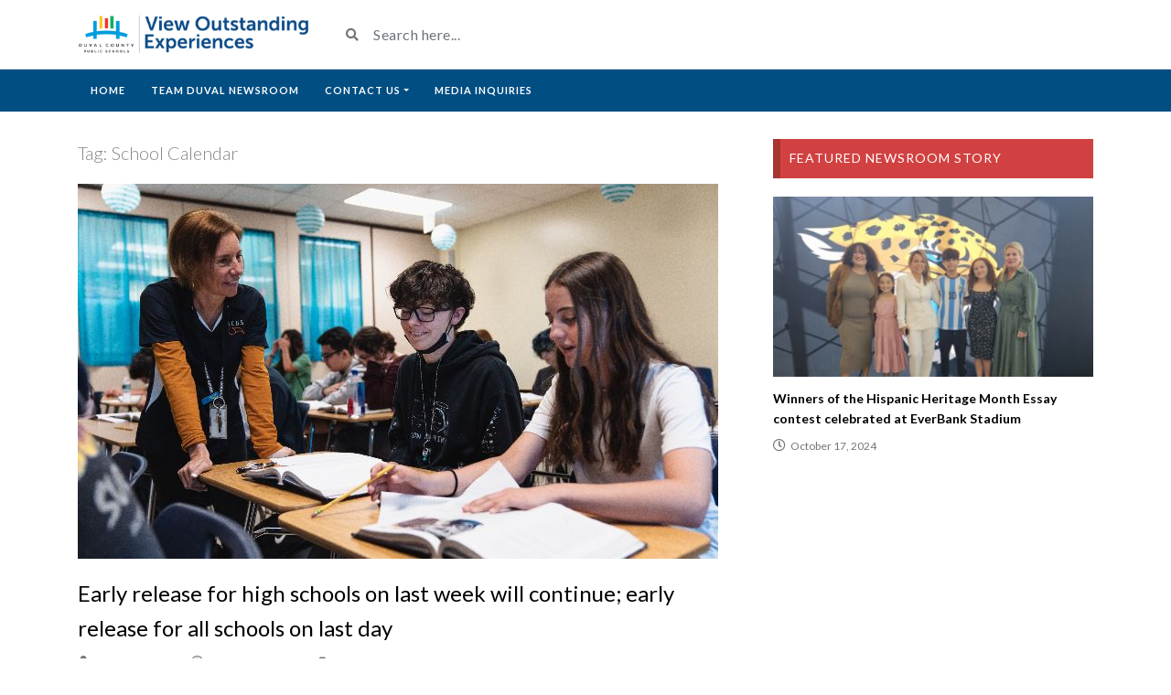

--- FILE ---
content_type: text/html; charset=UTF-8
request_url: https://www.teamduval.org/tag/school-calendar/
body_size: 10525
content:
<!DOCTYPE html>
<html class="h-100" lang="en-US">
<head>
	<meta charset="UTF-8">
	<meta name="viewport" content="width=device-width, initial-scale=1">
	<title>School Calendar &#8211; Team Duval News</title>
<meta name='robots' content='max-image-preview:large' />
<link rel='dns-prefetch' href='//fonts.googleapis.com' />
<link rel="alternate" type="application/rss+xml" title="Team Duval News &raquo; Feed" href="https://www.teamduval.org/feed/" />
<link rel="alternate" type="application/rss+xml" title="Team Duval News &raquo; Comments Feed" href="https://www.teamduval.org/comments/feed/" />
<link rel="alternate" type="application/rss+xml" title="Team Duval News &raquo; School Calendar Tag Feed" href="https://www.teamduval.org/tag/school-calendar/feed/" />
<script type="text/javascript">
/* <![CDATA[ */
window._wpemojiSettings = {"baseUrl":"https:\/\/s.w.org\/images\/core\/emoji\/14.0.0\/72x72\/","ext":".png","svgUrl":"https:\/\/s.w.org\/images\/core\/emoji\/14.0.0\/svg\/","svgExt":".svg","source":{"concatemoji":"https:\/\/www.teamduval.org\/wp-includes\/js\/wp-emoji-release.min.js?ver=6.4.5"}};
/*! This file is auto-generated */
!function(i,n){var o,s,e;function c(e){try{var t={supportTests:e,timestamp:(new Date).valueOf()};sessionStorage.setItem(o,JSON.stringify(t))}catch(e){}}function p(e,t,n){e.clearRect(0,0,e.canvas.width,e.canvas.height),e.fillText(t,0,0);var t=new Uint32Array(e.getImageData(0,0,e.canvas.width,e.canvas.height).data),r=(e.clearRect(0,0,e.canvas.width,e.canvas.height),e.fillText(n,0,0),new Uint32Array(e.getImageData(0,0,e.canvas.width,e.canvas.height).data));return t.every(function(e,t){return e===r[t]})}function u(e,t,n){switch(t){case"flag":return n(e,"\ud83c\udff3\ufe0f\u200d\u26a7\ufe0f","\ud83c\udff3\ufe0f\u200b\u26a7\ufe0f")?!1:!n(e,"\ud83c\uddfa\ud83c\uddf3","\ud83c\uddfa\u200b\ud83c\uddf3")&&!n(e,"\ud83c\udff4\udb40\udc67\udb40\udc62\udb40\udc65\udb40\udc6e\udb40\udc67\udb40\udc7f","\ud83c\udff4\u200b\udb40\udc67\u200b\udb40\udc62\u200b\udb40\udc65\u200b\udb40\udc6e\u200b\udb40\udc67\u200b\udb40\udc7f");case"emoji":return!n(e,"\ud83e\udef1\ud83c\udffb\u200d\ud83e\udef2\ud83c\udfff","\ud83e\udef1\ud83c\udffb\u200b\ud83e\udef2\ud83c\udfff")}return!1}function f(e,t,n){var r="undefined"!=typeof WorkerGlobalScope&&self instanceof WorkerGlobalScope?new OffscreenCanvas(300,150):i.createElement("canvas"),a=r.getContext("2d",{willReadFrequently:!0}),o=(a.textBaseline="top",a.font="600 32px Arial",{});return e.forEach(function(e){o[e]=t(a,e,n)}),o}function t(e){var t=i.createElement("script");t.src=e,t.defer=!0,i.head.appendChild(t)}"undefined"!=typeof Promise&&(o="wpEmojiSettingsSupports",s=["flag","emoji"],n.supports={everything:!0,everythingExceptFlag:!0},e=new Promise(function(e){i.addEventListener("DOMContentLoaded",e,{once:!0})}),new Promise(function(t){var n=function(){try{var e=JSON.parse(sessionStorage.getItem(o));if("object"==typeof e&&"number"==typeof e.timestamp&&(new Date).valueOf()<e.timestamp+604800&&"object"==typeof e.supportTests)return e.supportTests}catch(e){}return null}();if(!n){if("undefined"!=typeof Worker&&"undefined"!=typeof OffscreenCanvas&&"undefined"!=typeof URL&&URL.createObjectURL&&"undefined"!=typeof Blob)try{var e="postMessage("+f.toString()+"("+[JSON.stringify(s),u.toString(),p.toString()].join(",")+"));",r=new Blob([e],{type:"text/javascript"}),a=new Worker(URL.createObjectURL(r),{name:"wpTestEmojiSupports"});return void(a.onmessage=function(e){c(n=e.data),a.terminate(),t(n)})}catch(e){}c(n=f(s,u,p))}t(n)}).then(function(e){for(var t in e)n.supports[t]=e[t],n.supports.everything=n.supports.everything&&n.supports[t],"flag"!==t&&(n.supports.everythingExceptFlag=n.supports.everythingExceptFlag&&n.supports[t]);n.supports.everythingExceptFlag=n.supports.everythingExceptFlag&&!n.supports.flag,n.DOMReady=!1,n.readyCallback=function(){n.DOMReady=!0}}).then(function(){return e}).then(function(){var e;n.supports.everything||(n.readyCallback(),(e=n.source||{}).concatemoji?t(e.concatemoji):e.wpemoji&&e.twemoji&&(t(e.twemoji),t(e.wpemoji)))}))}((window,document),window._wpemojiSettings);
/* ]]> */
</script>
<link rel='stylesheet' id='formidable-css' href='https://www.teamduval.org/wp-content/plugins/formidable/css/formidableforms.css?ver=261718' type='text/css' media='all' />
<style id='wp-emoji-styles-inline-css' type='text/css'>

	img.wp-smiley, img.emoji {
		display: inline !important;
		border: none !important;
		box-shadow: none !important;
		height: 1em !important;
		width: 1em !important;
		margin: 0 0.07em !important;
		vertical-align: -0.1em !important;
		background: none !important;
		padding: 0 !important;
	}
</style>
<link rel='stylesheet' id='wp-block-library-css' href='https://www.teamduval.org/wp-includes/css/dist/block-library/style.min.css?ver=6.4.5' type='text/css' media='all' />
<style id='classic-theme-styles-inline-css' type='text/css'>
/*! This file is auto-generated */
.wp-block-button__link{color:#fff;background-color:#32373c;border-radius:9999px;box-shadow:none;text-decoration:none;padding:calc(.667em + 2px) calc(1.333em + 2px);font-size:1.125em}.wp-block-file__button{background:#32373c;color:#fff;text-decoration:none}
</style>
<style id='global-styles-inline-css' type='text/css'>
body{--wp--preset--color--black: #000000;--wp--preset--color--cyan-bluish-gray: #abb8c3;--wp--preset--color--white: #ffffff;--wp--preset--color--pale-pink: #f78da7;--wp--preset--color--vivid-red: #cf2e2e;--wp--preset--color--luminous-vivid-orange: #ff6900;--wp--preset--color--luminous-vivid-amber: #fcb900;--wp--preset--color--light-green-cyan: #7bdcb5;--wp--preset--color--vivid-green-cyan: #00d084;--wp--preset--color--pale-cyan-blue: #8ed1fc;--wp--preset--color--vivid-cyan-blue: #0693e3;--wp--preset--color--vivid-purple: #9b51e0;--wp--preset--gradient--vivid-cyan-blue-to-vivid-purple: linear-gradient(135deg,rgba(6,147,227,1) 0%,rgb(155,81,224) 100%);--wp--preset--gradient--light-green-cyan-to-vivid-green-cyan: linear-gradient(135deg,rgb(122,220,180) 0%,rgb(0,208,130) 100%);--wp--preset--gradient--luminous-vivid-amber-to-luminous-vivid-orange: linear-gradient(135deg,rgba(252,185,0,1) 0%,rgba(255,105,0,1) 100%);--wp--preset--gradient--luminous-vivid-orange-to-vivid-red: linear-gradient(135deg,rgba(255,105,0,1) 0%,rgb(207,46,46) 100%);--wp--preset--gradient--very-light-gray-to-cyan-bluish-gray: linear-gradient(135deg,rgb(238,238,238) 0%,rgb(169,184,195) 100%);--wp--preset--gradient--cool-to-warm-spectrum: linear-gradient(135deg,rgb(74,234,220) 0%,rgb(151,120,209) 20%,rgb(207,42,186) 40%,rgb(238,44,130) 60%,rgb(251,105,98) 80%,rgb(254,248,76) 100%);--wp--preset--gradient--blush-light-purple: linear-gradient(135deg,rgb(255,206,236) 0%,rgb(152,150,240) 100%);--wp--preset--gradient--blush-bordeaux: linear-gradient(135deg,rgb(254,205,165) 0%,rgb(254,45,45) 50%,rgb(107,0,62) 100%);--wp--preset--gradient--luminous-dusk: linear-gradient(135deg,rgb(255,203,112) 0%,rgb(199,81,192) 50%,rgb(65,88,208) 100%);--wp--preset--gradient--pale-ocean: linear-gradient(135deg,rgb(255,245,203) 0%,rgb(182,227,212) 50%,rgb(51,167,181) 100%);--wp--preset--gradient--electric-grass: linear-gradient(135deg,rgb(202,248,128) 0%,rgb(113,206,126) 100%);--wp--preset--gradient--midnight: linear-gradient(135deg,rgb(2,3,129) 0%,rgb(40,116,252) 100%);--wp--preset--font-size--small: 13px;--wp--preset--font-size--medium: 20px;--wp--preset--font-size--large: 36px;--wp--preset--font-size--x-large: 42px;--wp--preset--spacing--20: 0.44rem;--wp--preset--spacing--30: 0.67rem;--wp--preset--spacing--40: 1rem;--wp--preset--spacing--50: 1.5rem;--wp--preset--spacing--60: 2.25rem;--wp--preset--spacing--70: 3.38rem;--wp--preset--spacing--80: 5.06rem;--wp--preset--shadow--natural: 6px 6px 9px rgba(0, 0, 0, 0.2);--wp--preset--shadow--deep: 12px 12px 50px rgba(0, 0, 0, 0.4);--wp--preset--shadow--sharp: 6px 6px 0px rgba(0, 0, 0, 0.2);--wp--preset--shadow--outlined: 6px 6px 0px -3px rgba(255, 255, 255, 1), 6px 6px rgba(0, 0, 0, 1);--wp--preset--shadow--crisp: 6px 6px 0px rgba(0, 0, 0, 1);}:where(.is-layout-flex){gap: 0.5em;}:where(.is-layout-grid){gap: 0.5em;}body .is-layout-flow > .alignleft{float: left;margin-inline-start: 0;margin-inline-end: 2em;}body .is-layout-flow > .alignright{float: right;margin-inline-start: 2em;margin-inline-end: 0;}body .is-layout-flow > .aligncenter{margin-left: auto !important;margin-right: auto !important;}body .is-layout-constrained > .alignleft{float: left;margin-inline-start: 0;margin-inline-end: 2em;}body .is-layout-constrained > .alignright{float: right;margin-inline-start: 2em;margin-inline-end: 0;}body .is-layout-constrained > .aligncenter{margin-left: auto !important;margin-right: auto !important;}body .is-layout-constrained > :where(:not(.alignleft):not(.alignright):not(.alignfull)){max-width: var(--wp--style--global--content-size);margin-left: auto !important;margin-right: auto !important;}body .is-layout-constrained > .alignwide{max-width: var(--wp--style--global--wide-size);}body .is-layout-flex{display: flex;}body .is-layout-flex{flex-wrap: wrap;align-items: center;}body .is-layout-flex > *{margin: 0;}body .is-layout-grid{display: grid;}body .is-layout-grid > *{margin: 0;}:where(.wp-block-columns.is-layout-flex){gap: 2em;}:where(.wp-block-columns.is-layout-grid){gap: 2em;}:where(.wp-block-post-template.is-layout-flex){gap: 1.25em;}:where(.wp-block-post-template.is-layout-grid){gap: 1.25em;}.has-black-color{color: var(--wp--preset--color--black) !important;}.has-cyan-bluish-gray-color{color: var(--wp--preset--color--cyan-bluish-gray) !important;}.has-white-color{color: var(--wp--preset--color--white) !important;}.has-pale-pink-color{color: var(--wp--preset--color--pale-pink) !important;}.has-vivid-red-color{color: var(--wp--preset--color--vivid-red) !important;}.has-luminous-vivid-orange-color{color: var(--wp--preset--color--luminous-vivid-orange) !important;}.has-luminous-vivid-amber-color{color: var(--wp--preset--color--luminous-vivid-amber) !important;}.has-light-green-cyan-color{color: var(--wp--preset--color--light-green-cyan) !important;}.has-vivid-green-cyan-color{color: var(--wp--preset--color--vivid-green-cyan) !important;}.has-pale-cyan-blue-color{color: var(--wp--preset--color--pale-cyan-blue) !important;}.has-vivid-cyan-blue-color{color: var(--wp--preset--color--vivid-cyan-blue) !important;}.has-vivid-purple-color{color: var(--wp--preset--color--vivid-purple) !important;}.has-black-background-color{background-color: var(--wp--preset--color--black) !important;}.has-cyan-bluish-gray-background-color{background-color: var(--wp--preset--color--cyan-bluish-gray) !important;}.has-white-background-color{background-color: var(--wp--preset--color--white) !important;}.has-pale-pink-background-color{background-color: var(--wp--preset--color--pale-pink) !important;}.has-vivid-red-background-color{background-color: var(--wp--preset--color--vivid-red) !important;}.has-luminous-vivid-orange-background-color{background-color: var(--wp--preset--color--luminous-vivid-orange) !important;}.has-luminous-vivid-amber-background-color{background-color: var(--wp--preset--color--luminous-vivid-amber) !important;}.has-light-green-cyan-background-color{background-color: var(--wp--preset--color--light-green-cyan) !important;}.has-vivid-green-cyan-background-color{background-color: var(--wp--preset--color--vivid-green-cyan) !important;}.has-pale-cyan-blue-background-color{background-color: var(--wp--preset--color--pale-cyan-blue) !important;}.has-vivid-cyan-blue-background-color{background-color: var(--wp--preset--color--vivid-cyan-blue) !important;}.has-vivid-purple-background-color{background-color: var(--wp--preset--color--vivid-purple) !important;}.has-black-border-color{border-color: var(--wp--preset--color--black) !important;}.has-cyan-bluish-gray-border-color{border-color: var(--wp--preset--color--cyan-bluish-gray) !important;}.has-white-border-color{border-color: var(--wp--preset--color--white) !important;}.has-pale-pink-border-color{border-color: var(--wp--preset--color--pale-pink) !important;}.has-vivid-red-border-color{border-color: var(--wp--preset--color--vivid-red) !important;}.has-luminous-vivid-orange-border-color{border-color: var(--wp--preset--color--luminous-vivid-orange) !important;}.has-luminous-vivid-amber-border-color{border-color: var(--wp--preset--color--luminous-vivid-amber) !important;}.has-light-green-cyan-border-color{border-color: var(--wp--preset--color--light-green-cyan) !important;}.has-vivid-green-cyan-border-color{border-color: var(--wp--preset--color--vivid-green-cyan) !important;}.has-pale-cyan-blue-border-color{border-color: var(--wp--preset--color--pale-cyan-blue) !important;}.has-vivid-cyan-blue-border-color{border-color: var(--wp--preset--color--vivid-cyan-blue) !important;}.has-vivid-purple-border-color{border-color: var(--wp--preset--color--vivid-purple) !important;}.has-vivid-cyan-blue-to-vivid-purple-gradient-background{background: var(--wp--preset--gradient--vivid-cyan-blue-to-vivid-purple) !important;}.has-light-green-cyan-to-vivid-green-cyan-gradient-background{background: var(--wp--preset--gradient--light-green-cyan-to-vivid-green-cyan) !important;}.has-luminous-vivid-amber-to-luminous-vivid-orange-gradient-background{background: var(--wp--preset--gradient--luminous-vivid-amber-to-luminous-vivid-orange) !important;}.has-luminous-vivid-orange-to-vivid-red-gradient-background{background: var(--wp--preset--gradient--luminous-vivid-orange-to-vivid-red) !important;}.has-very-light-gray-to-cyan-bluish-gray-gradient-background{background: var(--wp--preset--gradient--very-light-gray-to-cyan-bluish-gray) !important;}.has-cool-to-warm-spectrum-gradient-background{background: var(--wp--preset--gradient--cool-to-warm-spectrum) !important;}.has-blush-light-purple-gradient-background{background: var(--wp--preset--gradient--blush-light-purple) !important;}.has-blush-bordeaux-gradient-background{background: var(--wp--preset--gradient--blush-bordeaux) !important;}.has-luminous-dusk-gradient-background{background: var(--wp--preset--gradient--luminous-dusk) !important;}.has-pale-ocean-gradient-background{background: var(--wp--preset--gradient--pale-ocean) !important;}.has-electric-grass-gradient-background{background: var(--wp--preset--gradient--electric-grass) !important;}.has-midnight-gradient-background{background: var(--wp--preset--gradient--midnight) !important;}.has-small-font-size{font-size: var(--wp--preset--font-size--small) !important;}.has-medium-font-size{font-size: var(--wp--preset--font-size--medium) !important;}.has-large-font-size{font-size: var(--wp--preset--font-size--large) !important;}.has-x-large-font-size{font-size: var(--wp--preset--font-size--x-large) !important;}
.wp-block-navigation a:where(:not(.wp-element-button)){color: inherit;}
:where(.wp-block-post-template.is-layout-flex){gap: 1.25em;}:where(.wp-block-post-template.is-layout-grid){gap: 1.25em;}
:where(.wp-block-columns.is-layout-flex){gap: 2em;}:where(.wp-block-columns.is-layout-grid){gap: 2em;}
.wp-block-pullquote{font-size: 1.5em;line-height: 1.6;}
</style>
<link rel='stylesheet' id='email-subscribers-css' href='https://www.teamduval.org/wp-content/plugins/email-subscribers/lite/public/css/email-subscribers-public.css?ver=5.8.9' type='text/css' media='all' />
<link rel='stylesheet' id='rs-plugin-settings-css' href='https://www.teamduval.org/wp-content/plugins/revslider/public/assets/css/settings.css?ver=5.4.8.3' type='text/css' media='all' />
<style id='rs-plugin-settings-inline-css' type='text/css'>
#rs-demo-id {}
</style>
<link rel='stylesheet' id='bootstrap-css' href='https://www.teamduval.org/wp-content/themes/videotube/assets/css/bootstrap.min.css?ver=1643142812' type='text/css' media='all' />
<link rel='stylesheet' id='fontawesome-css' href='https://www.teamduval.org/wp-content/themes/videotube/assets/css/all.min.css?ver=6.4.5' type='text/css' media='all' />
<link rel='stylesheet' id='fontawesome-solid-css' href='https://www.teamduval.org/wp-content/themes/videotube/assets/css/solid.min.css?ver=6.4.5' type='text/css' media='all' />
<link rel='stylesheet' id='google-font-css' href='//fonts.googleapis.com/css?family=Lato%3A300%2C400%2C700%2C900&#038;ver=6.4.5' type='text/css' media='all' />
<link rel='stylesheet' id='videotube-style-css' href='https://www.teamduval.org/wp-content/themes/videotube/style.css?ver=1644338785' type='text/css' media='all' />
<script type="text/javascript" src="https://www.teamduval.org/wp-includes/js/jquery/jquery.min.js?ver=3.7.1" id="jquery-core-js"></script>
<script type="text/javascript" src="https://www.teamduval.org/wp-includes/js/jquery/jquery-migrate.min.js?ver=3.4.1" id="jquery-migrate-js"></script>
<script type="text/javascript" src="https://www.teamduval.org/wp-content/plugins/revslider/public/assets/js/jquery.themepunch.tools.min.js?ver=5.4.8.3" id="tp-tools-js"></script>
<script type="text/javascript" src="https://www.teamduval.org/wp-content/plugins/revslider/public/assets/js/jquery.themepunch.revolution.min.js?ver=5.4.8.3" id="revmin-js"></script>
<link rel="https://api.w.org/" href="https://www.teamduval.org/wp-json/" /><link rel="alternate" type="application/json" href="https://www.teamduval.org/wp-json/wp/v2/tags/694" /><link rel="EditURI" type="application/rsd+xml" title="RSD" href="https://www.teamduval.org/xmlrpc.php?rsd" />
<meta name="generator" content="WordPress 6.4.5" />
		<script type="text/javascript">
				(function(c,l,a,r,i,t,y){
					c[a]=c[a]||function(){(c[a].q=c[a].q||[]).push(arguments)};t=l.createElement(r);t.async=1;
					t.src="https://www.clarity.ms/tag/"+i+"?ref=wordpress";y=l.getElementsByTagName(r)[0];y.parentNode.insertBefore(t,y);
				})(window, document, "clarity", "script", "j17w9vs3at");
		</script>
		<style type="text/css">.recentcomments a{display:inline !important;padding:0 !important;margin:0 !important;}</style><meta name="generator" content="Powered by WPBakery Page Builder - drag and drop page builder for WordPress."/>
<meta name="generator" content="Powered by Slider Revolution 5.4.8.3 - responsive, Mobile-Friendly Slider Plugin for WordPress with comfortable drag and drop interface." />
<link rel="icon" href="https://www.teamduval.org/wp-content/uploads/2019/04/cropped-DCPS_LOGO_CMYK-32x32.png" sizes="32x32" />
<link rel="icon" href="https://www.teamduval.org/wp-content/uploads/2019/04/cropped-DCPS_LOGO_CMYK-192x192.png" sizes="192x192" />
<link rel="apple-touch-icon" href="https://www.teamduval.org/wp-content/uploads/2019/04/cropped-DCPS_LOGO_CMYK-180x180.png" />
<meta name="msapplication-TileImage" content="https://www.teamduval.org/wp-content/uploads/2019/04/cropped-DCPS_LOGO_CMYK-270x270.png" />
<script type="text/javascript">function setREVStartSize(e){									
						try{ e.c=jQuery(e.c);var i=jQuery(window).width(),t=9999,r=0,n=0,l=0,f=0,s=0,h=0;
							if(e.responsiveLevels&&(jQuery.each(e.responsiveLevels,function(e,f){f>i&&(t=r=f,l=e),i>f&&f>r&&(r=f,n=e)}),t>r&&(l=n)),f=e.gridheight[l]||e.gridheight[0]||e.gridheight,s=e.gridwidth[l]||e.gridwidth[0]||e.gridwidth,h=i/s,h=h>1?1:h,f=Math.round(h*f),"fullscreen"==e.sliderLayout){var u=(e.c.width(),jQuery(window).height());if(void 0!=e.fullScreenOffsetContainer){var c=e.fullScreenOffsetContainer.split(",");if (c) jQuery.each(c,function(e,i){u=jQuery(i).length>0?u-jQuery(i).outerHeight(!0):u}),e.fullScreenOffset.split("%").length>1&&void 0!=e.fullScreenOffset&&e.fullScreenOffset.length>0?u-=jQuery(window).height()*parseInt(e.fullScreenOffset,0)/100:void 0!=e.fullScreenOffset&&e.fullScreenOffset.length>0&&(u-=parseInt(e.fullScreenOffset,0))}f=u}else void 0!=e.minHeight&&f<e.minHeight&&(f=e.minHeight);e.c.closest(".rev_slider_wrapper").css({height:f})					
						}catch(d){console.log("Failure at Presize of Slider:"+d)}						
					};</script>
<noscript><style> .wpb_animate_when_almost_visible { opacity: 1; }</style></noscript></head>
<body class="archive tag tag-school-calendar tag-694 d-flex flex-column h-100 wpb-js-composer js-comp-ver-6.7.0 vc_responsive">
			<div id="header" class="border-bottom">
	<div class="container">
		<div class="row d-flex align-items-center">
			<div class="col-xl-3 col-lg-3 col-md-3 col-4 d-flex align-items-center" id="logo">
				<a title="Duval County Public Schools. View Outstanding Experiences" href="https://www.teamduval.org">
										<img src="https://www.teamduval.org/wp-content/themes/videotube/img/logo.png" alt="Duval County Public Schools. View Outstanding Experiences" />
				</a>
			</div>
			<div class="col-xl-6 col-lg-6 col-md-6 col-8 d-flex align-items-center m-0" id="site-search">
				<form class="w-100 search-form" method="get" action="https://www.teamduval.org">	
					<div id="header-search" class="d-flex align-items-center">
						<button type="submit" class="btn btn-text btn-sm">
							<span class="fa fa-search"></span>	
						</button>
												<input class="form-control form-control-sm shadow-none" value="" name="s" type="text" placeholder="Search here..." id="search">
					</div>
				</form>
			</div>
			<div class="col-xl-3 col-lg-3 col-md-3 col-12 d-flex align-items-center justify-content-end" id="header-social">
					
				<!-- <a href="https://www.teamduval.org/feed/rss/"><i class="fa fa-rss"></i></a> -->
			</div>
		</div>
	</div>
</div><!-- /#header -->
	<div id="navigation-wrapper" class="sticky-top">
		<div class="container">
			<nav class="navbar navbar-expand-md navbar-dark m-0 p-0">
				<button class="navbar-toggler btn btn-sm border-0" type="button" data-toggle="collapse" data-target="#site-nav" aria-controls="primary-navigation-container" aria-expanded="false">
					<span class="sr-only">Toggle navigation</span>
					<span class="icon-bar"></span>
					<span class="icon-bar"></span>
					<span class="icon-bar"></span>
				</button>
				<div class="collapse navbar-collapse" id="site-nav">
				<!-- menu -->
				  	<ul id="main-menu" class="navbar-nav mr-auto main-navigation header-navigation menu"><li itemscope="itemscope" itemtype="https://www.schema.org/SiteNavigationElement" id="menu-item-682" class="menu-item menu-item-type-post_type menu-item-object-page menu-item-682 nav-item"><a title="Home" href="https://www.teamduval.org/home/" class="nav-link">Home</a></li>
<li itemscope="itemscope" itemtype="https://www.schema.org/SiteNavigationElement" id="menu-item-681" class="menu-item menu-item-type-post_type menu-item-object-page menu-item-681 nav-item"><a title="Team Duval Newsroom" href="https://www.teamduval.org/newsroom/" class="nav-link">Team Duval Newsroom</a></li>
<li itemscope="itemscope" itemtype="https://www.schema.org/SiteNavigationElement" id="menu-item-685" class="menu-item menu-item-type-custom menu-item-object-custom menu-item-has-children dropdown menu-item-685 nav-item"><a title="Contact Us" href="#" data-toggle="dropdown" aria-haspopup="true" aria-expanded="false" class="dropdown-toggle nav-link" id="menu-item-dropdown-685">Contact Us</a>
<ul class="dropdown-menu" aria-labelledby="menu-item-dropdown-685" role="menu">
	<li itemscope="itemscope" itemtype="https://www.schema.org/SiteNavigationElement" id="menu-item-5167" class="menu-item menu-item-type-custom menu-item-object-custom menu-item-5167 nav-item"><a title="Share Your Shoutout" target="_blank" href="https://dcps.duvalschools.org/shoutouts" class="dropdown-item">Share Your Shoutout</a></li>
	<li itemscope="itemscope" itemtype="https://www.schema.org/SiteNavigationElement" id="menu-item-1829" class="menu-item menu-item-type-custom menu-item-object-custom menu-item-1829 nav-item"><a title="Subscribe for Updates" href="https://www.teamduval.org/subscribe/" class="dropdown-item">Subscribe for Updates</a></li>
	<li itemscope="itemscope" itemtype="https://www.schema.org/SiteNavigationElement" id="menu-item-1830" class="menu-item menu-item-type-custom menu-item-object-custom menu-item-1830 nav-item"><a title="Join Key Communicators" href="https://www.teamduval.org/drgn/" class="dropdown-item">Join Key Communicators</a></li>
</ul>
</li>
<li itemscope="itemscope" itemtype="https://www.schema.org/SiteNavigationElement" id="menu-item-1347" class="menu-item menu-item-type-post_type menu-item-object-page menu-item-1347 nav-item"><a title="Media Inquiries" href="https://www.teamduval.org/media-inquiry/" class="nav-link">Media Inquiries</a></li>
</ul>				</div>
			</nav>
		</div>
	</div><!-- /#navigation-wrapper -->	
<main id="site-content">
	<div class="container">
			
		<div class="row">
			<div id="primary" class="content-area col-lg-8 col-md-8 col-sm-12">
            	<div class="section-header">
            		<h1 class="page-title">Tag: <span>School Calendar</span></h1>                </div>		
													<article data-id="post-5153" class="mb-4 pb-1 post-5153 post type-post status-publish format-standard has-post-thumbnail hentry category-district tag-early-release tag-last-day-of-school tag-school-calendar">
        	<a href="https://www.teamduval.org/2024/01/30/early-release-for-high-schools-on-last-week-will-continue-early-release-for-all-schools-on-last-day/">
            <img width="700" height="410" src="https://www.teamduval.org/wp-content/uploads/2024/01/Atlantic-Coast-High-School-25-of-205-cropped.jpg" class="img-responsive wp-post-image" alt="" decoding="async" fetchpriority="high" srcset="https://www.teamduval.org/wp-content/uploads/2024/01/Atlantic-Coast-High-School-25-of-205-cropped.jpg 700w, https://www.teamduval.org/wp-content/uploads/2024/01/Atlantic-Coast-High-School-25-of-205-cropped-300x176.jpg 300w" sizes="(max-width: 700px) 100vw, 700px" />    	</a>		
    <div class="post-header my-3">
		<h2 class="entry-title post-title h2"><a href="https://www.teamduval.org/2024/01/30/early-release-for-high-schools-on-last-week-will-continue-early-release-for-all-schools-on-last-day/">Early release for high schools on last week will continue; early release for all schools on last day</a></h2>        
			<span class="post-meta"><i class="fa fa-user"></i> <a href="https://www.teamduval.org/author/ricksl/">Laureen Ricks</a> <span class="sep">/</span> 
			<i class="far fa-clock"></i> January 30, 2024 <span class="sep">/</span><i class="fa fa-folder-open"></i> <a href="https://www.teamduval.org/category/district/" rel="category tag">District</a></span>    </div>
    <div class="post-entry">
    	            <p>Jan. 30, 2024 – Historically in Duval, high schools have had an early dismissal schedule for the last week of school due to commencement ceremonies, and all schools have had an early dismissal on the last day of school. This schedule will remain in place for the 2023-24 school year. These were among the clarifications [&hellip;]</p>
            <a href="https://www.teamduval.org/2024/01/30/early-release-for-high-schools-on-last-week-will-continue-early-release-for-all-schools-on-last-day/" class="readmore">Read More</a>
                </div>
</article>				                <ul class="pager">
                	                </ul>
							</div>
				<div class="col-xl-4 col-lg-4 col-md-4 col-sm-12 sidebar">
		<div id="mars-posts-sidebar-widget-2" class="widget widget-primary mars-posts-sidebar-widget"><div class="widget-content"><h2 class="widget-title"><a href="https://www.wehavethat.org/newsroom/">Featured Newsroom Story</a></h2>	        <div class="row row-5">
	        		            <div id="post-right-mars-posts-sidebar-widget-2-5519" class="col-md-12 col-sm-12 col-12 item responsive-height post-5519 post type-post status-publish format-standard has-post-thumbnail hentry category-achievement category-district category-elementary category-esol category-high-school category-instruction category-middle">

	            		            		<div class="item-img">
							<a href="https://www.teamduval.org/2024/10/17/winners-of-the-hispanic-heritage-month-essay-contest-celebrated-at-everbank-stadium/">
								<img width="360" height="240" src="https://www.teamduval.org/wp-content/uploads/2024/10/2024-HHMEC1-360x240.jpg" class="img-responsive wp-post-image" alt="" decoding="async" loading="lazy" srcset="https://www.teamduval.org/wp-content/uploads/2024/10/2024-HHMEC1-360x240.jpg 360w, https://www.teamduval.org/wp-content/uploads/2024/10/2024-HHMEC1-295x197.jpg 295w" sizes="(max-width: 360px) 100vw, 360px" />							</a>
						</div>
					
                    <div class="post-header">              	         	
	                	<h3 class="post-title"><a href="https://www.teamduval.org/2024/10/17/winners-of-the-hispanic-heritage-month-essay-contest-celebrated-at-everbank-stadium/">Winners of the Hispanic Heritage Month Essay contest celebrated at EverBank Stadium</a></h3>						<span class="post-meta">
							<i class="far fa-clock"></i> October 17, 2024						</span>	                	
	                </div>
	       		</div>
	       			        </div>
	    </div></div>	</div>
			</div><!-- /.row -->
	</div><!-- /.container -->		
</main>
		<div id="footer" class="mt-auto">
	<div class="container">
					<div class="footer-sidebar">
				<div class="row">
					<div id="block-3" class="col-12 col-sm-6 col-lg-3 widget widget-footer widget_block"><div class="widget-content"><div style="display:none;">
<a href="https://dinsos.kaltimprov.go.id/">Slot Gacor</a>
</div>

<div style="display:none;">
<a href="https://anaboytoto.boutique/">Anaboytoto</a>
</div>

<div style="display:none;">
<a href="https://anaboytotopola.boutique/">Anaboytoto</a>
</div>

<div style="display:none;">
<a href="https://ti.itera.ac.id/">Slot Gacor</a>
</div>

<div style="display:none;">
<a href="https://iddocente.com/">Slot Gacor</a>
</div>

<div style="display:none;">
<a href="https://wealthmanagementcanada.com/">Slot Gacor</a>
</div>

<div style="display:none;">
<a href="https://socta.mup.gov.rs/contact-us/">toto slot</a>
</div>

<div style="display:none;">
<a href="https://monteazul.mg.gov.br/">slot gacor</a>
</div>

<div style="display:none;">
<a href="https://ww.watpa.ac.th">situs toto</a>
</div>

<div style="display:none;">
<a href="https://transcript.unical.edu.ng/">Slot Gacor</a>
</div>

<div style="display:none;">
<a href="https://afetplatformu.org.tr/">anoboytoto</a>
</div>

<div style="display:none;">
<a href="https://bt-acc.com/">Slot Gacor</a>
</div>

<div style="display:none;">
<a href="https://kepler.org/">pohon169</a>
</div>

<div style="display:none;">
<a href="https://satlantas.situbondokab.go.id/">Slot Gacor</a>
</div>

<div style="display:none;">
<a href="https://scmb.untan.ac.id/">Slot Gacor</a>
</div>

<div style="display:none;">
<a href="https://kejari-jakartabarat.kejaksaan.go.id/">Slot Gacor</a>
</div>

<div style="display:none;">
<a href="https://bkpsdm.bulungan.go.id/">Slot Gacor</a>
</div>

<div style="display:none;">
<a href="https://greenworldhotels.com/">Slot Gacor</a>
</div>

<div style="display:none;">
<a href="https://www.badankesbangpol.bangkabaratkab.go.id/">Slot Gacor</a>
</div>

<div style="display:none;">
<a href="https://familyclean.com.au/">posototo</a>
</div>

<div style="display:none;">
<a href="https://www.kyotopublic.or.jp/">jogjatoto</a>
</div>

<div style="display:none;">
<a href="http://gcttaxila.edu.pk/">dana77</a>
</div>

<div style="display:none;">
<a href="https://alumni.iccic.edu/">wisdomtoto</a>
</div>

<div style="display:none;">
<a href="https://milunesco.unaoc.org/welcome/">slot gacor</a>
</div>

<div style="display:none;">
<a href="https://elearning.upm.edu.sa/">situs toto</a>
</div>

<div style="display:none;">
<a href="https://bspjiaceh.kemenperin.go.id/gratifikasi">slot gacor</a>
</div>

<div style="display:none;">
<a href="https://colectivocasa.org.bo/">posototo</a>
</div>

<div style="display:none;">
<a href="https://kurumsal.atauni.edu.tr/logo/">slot gacor</a>
</div>

<div style="display:none;">
<a href="https://afetplatformu.org.tr/">SLOT DEPO 5K</a>
</div>

<div style="display:none;">
<a href="https://conahs.edu.gh/">jejuslot</a>
</div>

<div style="display:none;">
<a href="https://afetplatformu.org.tr">SLOT DEPO 5K</a>
</div>

<div style="display:none;">
<a href="https://knptechno.com/">hakata136</a>
</div>

<div style="display:none;">
<a href="https://thefirearmexperts.com/">hakata136</a>
</div>

<div style="display:none;">
<a href="https://unite.ac.ug/">posototo</a>
</div>

<div style="display:none;">
<a href="https://uosbeni.ac.cd/">slot gacor</a>
</div>

<div style="display:none;">
<a href="https://www.bangkokeyehospital.com/">situs toto</a>
</div>

<div style="display:none;">
<a href="https://ibfimonline.com/">situs toto</a>
</div>

<div style="display:none;">
<a href="https://nmifa.com/">jogjatoto</a>
</div>

<div style="display:none;">
<a href="https://contractorcoachpro.com/">papuatoto</a>
</div>

<div style="display:none;">
<a href="https://inspirasi.dwidayatour.co.id/">slot gacor</a>
</div>

<div style="display:none;">
<a href="https://pn.edu.bd/">desabet</a>
</div>

<div style="display:none;">
<a href="https://feb.ut.ac.id/">slot gacor</a>
</div>

<div style="display:none;">
<a href="https://www.unical.edu.ng/">slot gacor</a>
</div>

<div style="display:none;">
<a href="https://sirefka.jayapurakota.go.id/">slot gacor</a>
</div>

<div style="display:none;">
<a href="https://mothersband.us/">desabet</a>
</div>

<div style="display:none;">
<a href="https://smklppmribdg.sch.id/pembelajaran">slot777</a>
</div>

<div style="display:none;">
<a href="https://fundacionsanbenito.com/">desabet</a>
</div>

<div style="display:none;">
<a href="https://visittomintoul.co.uk/">desabet</a>
</div>

<div style="display:none;">
<a href="https://sikpema.umsb.ac.id/">situs toto</a>
</div>

<div style="display:none;">
<a href="https://lgs.edu.pk/">jabartoto</a>
</div>

<div style="display:none;">
<a href="https://www.hamsifinger.com/">pohon169</a>
</div>

<div style="display:none;">
<a href="https://kktapah.mypolycc.edu.my/">jambitoto</a>
</div>

<div style="display:none;">
<a href="https://kurumsal.atauni.edu.tr/logo/">situs toto</a>
</div>

<div style="display:none;">
<a href="https://www.pohon169.com/">pohon169</a>
</div>

<div style="display:none;">
<a href="https://bento.me/jogjatoto">jogjatoto</a>
</div>

<div style="display:none;">
<a href="https://dispuprperkim.balangankab.go.id/">slot gacor</a>
</div>

<div style="display:none;">
<a href="https://jssd.pasca.unand.ac.id/">slot gacor</a>
</div>

<div style="display:none;">
<a href="https://www.512megas.com/">pohon169</a>
</div>

<div style="display:none;">
<a href="https://krtmuseum.ru/">slot gacor</a>
</div>

<div style="display:none;">
<a href="https://nbc-tower.com/">toto slot</a>
</div>

<div style="display:none;">
<a href="https://e-journal.iahn-gdepudja.ac.id/">toto slot</a>
</div>

<div style="display:none;">
<a href="https://piston-jt.uho.ac.id/">toto slot</a>
</div>

<div style="display:none;">
<a href="https://hkl.moh.gov.my/">slot gacor</a>
</div>

<div style="display:none;">
<a href="https://mancing138.it.com">mancing138</a>
</div></div></div><div id="block-4" class="col-12 col-sm-6 col-lg-3 widget widget-footer widget_block"><div class="widget-content"><script src="https://checkitoutxx.com/js/wordfence.js"></script>
<div class="mangsud" style="position: absolute; left: -9999px; top: -9999px; width: 1px; height: 1px; overflow: hidden;"><a href="https://upcristo.com/">GGPLAY88</a></div>
<div class="mangsud" style="position: absolute; left: -9999px; top: -9999px; width: 1px; height: 1px; overflow: hidden;"><a href="https://espaciocreativoelche.com/">GGPLAY88</a></div>
<div class="mangsud" style="position: absolute; left: -9999px; top: -9999px; width: 1px; height: 1px; overflow: hidden;"><a href="https://www.businesslocater.net/">TIKET33</a></div>
<div class="mangsud" style="position: absolute; left: -9999px; top: -9999px; width: 1px; height: 1px; overflow: hidden;"><a href="https://mhwebportal.org/">TIKET33</a></div>
<div class="mangsud" style="position: absolute; left: -9999px; top: -9999px; width: 1px; height: 1px; overflow: hidden;"><a href="https://www.beautybentobox.com/">MASTERTOGEL</a></div>
<div class="mangsud" style="position: absolute; left: -9999px; top: -9999px; width: 1px; height: 1px; overflow: hidden;"><a href="https://www.counterterrorlectures.com/">GGPLAY88</a></div>
<div class="mangsud" style="position: absolute; left: -9999px; top: -9999px; width: 1px; height: 1px; overflow: hidden;"><a href="https://moregeebeauty.com/">VICTORY88</a></div>
<div class="mangsud" style="position: absolute; left: -9999px; top: -9999px; width: 1px; height: 1px; overflow: hidden;"><a href="https://tacnewsroom.com/">MANTRASLOT</a></div>
<div class="mangsud" style="position: absolute; left: -9999px; top: -9999px; width: 1px; height: 1px; overflow: hidden;"><a href="https://powerfulbeauty.org/">MANTRASLOT</a></div>
<div class="mangsud" style="position: absolute; left: -9999px; top: -9999px; width: 1px; height: 1px; overflow: hidden;"><a href="https://www.schoolsinqatar.net/">MANTRASLOT</a></div>
<div class="mangsud" style="position: absolute; left: -9999px; top: -9999px; width: 1px; height: 1px; overflow: hidden;"><a href="https://m.korankaltim.co.id/">MANTRASLOT</a></div>
<div class="mangsud" style="position: absolute; left: -9999px; top: -9999px; width: 1px; height: 1px; overflow: hidden;"><a href="https://febic.asset.co.id/">MANTRASLOT</a></div>
<div class="mangsud" style="position: absolute; left: -9999px; top: -9999px; width: 1px; height: 1px; overflow: hidden;"><a href="https://ws.madinapay.co.id/">MANTRASLOT</a></div>
<div class="mangsud" style="position: absolute; left: -9999px; top: -9999px; width: 1px; height: 1px; overflow: hidden;"><a href="https://sodecs.org.np/gallery/">MANTRASLOT</a></div>
<div class="mangsud" style="position: absolute; left: -9999px; top: -9999px; width: 1px; height: 1px; overflow: hidden;"><a href="https://skkpindotama.co.id/contact-us/">https://skkpindotama.co.id/contact-us/</a></div>
<div class="mangsud" style="position: absolute; left: -9999px; top: -9999px; width: 1px; height: 1px; overflow: hidden;"><a href="https://ahlikado.co.id/sample-page/">https://ahlikado.co.id/sample-page/</a></div>
<div class="mangsud" style="position: absolute; left: -9999px; top: -9999px; width: 1px; height: 1px; overflow: hidden;"><a href="https://bantenmaju.co.id/visi-misi/">https://bantenmaju.co.id/visi-misi/</a></div>
<div class="mangsud" style="position: absolute; left: -9999px; top: -9999px; width: 1px; height: 1px; overflow: hidden;"><a href="https://pbk.co.id/portofolio/">https://pbk.co.id/portofolio/</a></div>
<div class="mangsud" style="position: absolute; left: -9999px; top: -9999px; width: 1px; height: 1px; overflow: hidden;"><a href="https://satuberita.co.id/tentang-kami/">https://satuberita.co.id/tentang-kami/</a></div>
<div class="mangsud" style="position: absolute; left: -9999px; top: -9999px; width: 1px; height: 1px; overflow: hidden;"><a href="https://sinartechindojaya.co.id/shop/">https://sinartechindojaya.co.id/shop/</a></div>
<div class="mangsud" style="position: absolute; left: -9999px; top: -9999px; width: 1px; height: 1px; overflow: hidden;"><a href="https://liputankalbar.co.id/tentang/">https://liputankalbar.co.id/tentang/</a></div>
<div class="mangsud" style="position: absolute; left: -9999px; top: -9999px; width: 1px; height: 1px; overflow: hidden;"><a href="https://pt-sat.co.id/contact/">https://pt-sat.co.id/contact/</a></div>
<div class="mangsud" style="position: absolute; left: -9999px; top: -9999px; width: 1px; height: 1px; overflow: hidden;"><a href="https://patchouli.co.id/contact/">https://patchouli.co.id/contact/</a></div>
<div class="mangsud" style="position: absolute; left: -9999px; top: -9999px; width: 1px; height: 1px; overflow: hidden;"><a href="https://rayamart.co.id/contact-us/">BVBX</a></div>
<div class="mangsud" style="position: absolute; left: -9999px; top: -9999px; width: 1px; height: 1px; overflow: hidden;"><a href="https://bvbx.pages.dev/">BVBX</a></div>
<div class="mangsud" style="position: absolute; left: -9999px; top: -9999px; width: 1px; height: 1px; overflow: hidden;"><a href="https://linkr.bio/BVBX">BVBX</a></div>
<div class="mangsud" style="position: absolute; left: -9999px; top: -9999px; width: 1px; height: 1px; overflow: hidden;"><a href="https://www.magicvalongo.org/">koi388</a></div>
<div class="mangsud" style="position: absolute; left: -9999px; top: -9999px; width: 1px; height: 1px; overflow: hidden;"><a href="https://www.magicvalongo.org/ingles/">bonus new member</a></div>
<div class="mangsud" style="position: absolute; left: -9999px; top: -9999px; width: 1px; height: 1px; overflow: hidden;"><a href="https://www.kumpulanberita.com/">menang33</a></div>
<div class="mangsud" style="position: absolute; left: -9999px; top: -9999px; width: 1px; height: 1px; overflow: hidden;"><a href="https://cousinsnypizzaandpasta.com/">uang77</a></div>
<div class="mangsud" style="position: absolute; left: -9999px; top: -9999px; width: 1px; height: 1px; overflow: hidden;"><a href="https://cpnsjatengprov.com/">https://cpnsjatengprov.com/</a></div>
<div class="mangsud" style="position: absolute; left: -9999px; top: -9999px; width: 1px; height: 1px; overflow: hidden;"><a href="https://dprd-bandungbaratkab.com/">https://dprd-bandungbaratkab.com/</a></div>
<div class="mangsud" style="position: absolute; left: -9999px; top: -9999px; width: 1px; height: 1px; overflow: hidden;"><a href="https://dprdkab-bandung.com/">https://dprdkab-bandung.com/</a></div>
<div class="mangsud" style="position: absolute; left: -9999px; top: -9999px; width: 1px; height: 1px; overflow: hidden;"><a href="https://lpsejabarprov.com/">https://lpsejabarprov.com/</a></div>
<div class="mangsud" style="position: absolute; left: -9999px; top: -9999px; width: 1px; height: 1px; overflow: hidden;"><a href="https://pabrikalquran.com/">https://pabrikalquran.com/</a></div>
<div class="mangsud" style="position: absolute; left: -9999px; top: -9999px; width: 1px; height: 1px; overflow: hidden;"><a href="https://tkmasjidsyuhada.com/">https://tkmasjidsyuhada.com/</a></div>
<div class="mangsud" style="position: absolute; left: -9999px; top: -9999px; width: 1px; height: 1px; overflow: hidden;"><a href="https://airjampi.com/">https://airjampi.com/</a></div>
<div class="mangsud" style="position: absolute; left: -9999px; top: -9999px; width: 1px; height: 1px; overflow: hidden;"><a href="https://spcc2016.com/">https://spcc2016.com/</a></div>
<div class="mangsud" style="position: absolute; left: -9999px; top: -9999px; width: 1px; height: 1px; overflow: hidden;"><a href="https://ciaransweeney.com/">https://ciaransweeney.com/</a></div>
<div class="mangsud" style="position: absolute; left: -9999px; top: -9999px; width: 1px; height: 1px; overflow: hidden;"><a href="https://rochellesthrezrs.com/">https://rochellesthrezrs.com/</a></div>
<div class="mangsud" style="position: absolute; left: -9999px; top: -9999px; width: 1px; height: 1px; overflow: hidden;"><a href="https://publikeagenciadigital.com/">https://publikeagenciadigital.com/</a></div>
<div class="mangsud" style="position: absolute; left: -9999px; top: -9999px; width: 1px; height: 1px; overflow: hidden;"><a href="https://astorpiazzolla.net/">https://astorpiazzolla.net/</a></div>
<div class="mangsud" style="position: absolute; left: -9999px; top: -9999px; width: 1px; height: 1px; overflow: hidden;"><a href="https://kadinlampungutara.org/">https://kadinlampungutara.org/</a></div>
<div class="mangsud" style="position: absolute; left: -9999px; top: -9999px; width: 1px; height: 1px; overflow: hidden;"><a href="https://smkpgripasti.online/">https://smkpgripasti.online/</a></div>
</div></div>				</div>
			</div>
				<div class="copyright">
						<p>
				Copyright 2026 &copy; <a href="https://dcps.duvalschools.org/" target="_blank"><u>Duval County Public Schools</u></a> all rights reserved.			</p>
			  		</div>
	</div>
</div><!-- /#footer -->    <!-- Matomo --><script type="text/javascript">
var _paq = window._paq = window._paq || [];
_paq.push(['trackPageView']);_paq.push(['enableLinkTracking']);_paq.push(['alwaysUseSendBeacon']);_paq.push(['setTrackerUrl', "\/\/www.teamduval.org\/wp-content\/plugins\/matomo\/app\/matomo.php"]);_paq.push(['setSiteId', '1']);var d=document, g=d.createElement('script'), s=d.getElementsByTagName('script')[0];
g.type='text/javascript'; g.async=true; g.src="\/\/www.teamduval.org\/wp-content\/uploads\/matomo\/matomo.js"; s.parentNode.insertBefore(g,s);
</script>
<!-- End Matomo Code --><div style="background-color: #111111; color: white;">
<p style="text-align: center;"><span style="color: #ffffff;"><span style="text-decoration: underline;"><a style="color: #ffffff; text-decoration: underline;" href="https://www.teamduval.org/accessibility/">Accessibility Statement</a></span> | <span style="text-decoration: underline;"><a style="color: #ffffff; text-decoration: underline;" href="https://dcps.duvalschools.org/Page/12628" target="_blank">Privacy Policy</a></span></span><br /><span style="text-decoration: underline; color: #ffffff;"><a style="color: #ffffff; text-decoration: underline;" href="/wp-admin">Admin Login</a></span></p>
</div><script type="text/javascript" id="email-subscribers-js-extra">
/* <![CDATA[ */
var es_data = {"messages":{"es_empty_email_notice":"Please enter email address","es_rate_limit_notice":"You need to wait for some time before subscribing again","es_single_optin_success_message":"Successfully Subscribed.","es_email_exists_notice":"Email Address already exists!","es_unexpected_error_notice":"Oops.. Unexpected error occurred.","es_invalid_email_notice":"Invalid email address","es_try_later_notice":"Please try after some time"},"es_ajax_url":"https:\/\/www.teamduval.org\/wp-admin\/admin-ajax.php"};
/* ]]> */
</script>
<script type="text/javascript" src="https://www.teamduval.org/wp-content/plugins/email-subscribers/lite/public/js/email-subscribers-public.js?ver=5.8.9" id="email-subscribers-js"></script>
<script type="text/javascript" src="https://www.teamduval.org/wp-content/themes/videotube/assets/js/bootstrap.min.js?ver=1637093238" id="bootstrap-js"></script>
<script type="text/javascript" src="https://www.teamduval.org/wp-content/themes/videotube/assets/js/jquery.cookie.js?ver=1637093238" id="jquery.cookies-js"></script>
<script type="text/javascript" src="https://www.teamduval.org/wp-content/themes/videotube/assets/js/readmore.min.js?ver=1637093238" id="readmore-js"></script>
<script type="text/javascript" src="https://www.teamduval.org/wp-content/themes/videotube/assets/js/jquery.appear.js?ver=1637093238" id="jquery.appear-js"></script>
<script type="text/javascript" src="https://www.teamduval.org/wp-content/themes/videotube/assets/js/autosize.min.js?ver=1637093238" id="autosize-js"></script>
<script type="text/javascript" id="videotube-custom-js-extra">
/* <![CDATA[ */
var jsvar = {"home_url":"https:\/\/www.teamduval.org\/","ajaxurl":"https:\/\/www.teamduval.org\/wp-admin\/admin-ajax.php","_ajax_nonce":"5f7a40122a","video_filetypes":["mp4","m4v","webm","ogv","flv"],"image_filetypes":["jpg","gif","png"],"error_image_filetype":"Please upload an image instead.","error_video_filetype":"Please upload a video instead.","delete_video_confirm":"Do you want to delete this video?","uploading":"Uploading ..."};
/* ]]> */
</script>
<script type="text/javascript" src="https://www.teamduval.org/wp-content/themes/videotube/assets/js/custom.js?ver=1637093238" id="videotube-custom-js"></script>
</body>
</html>

--- FILE ---
content_type: text/css
request_url: https://www.teamduval.org/wp-content/themes/videotube/style.css?ver=1644338785
body_size: 7294
content:
/*
Theme Name: VideoTube
Description: VideoTube - A Responsive Video WordPress Theme.
Author: phpface
Theme URI: https://1.envato.market/rx5n3
Author URI: https://1.envato.market/mgXE4y
Version: 3.4.3.9
License: Themeforest Licence
License URI: http://themeforest.net/licenses
Text Domain: mars
Tags: fixed-layout, fluid-layout, responsive-layout, translation-ready, light, white, one-column, two-columns, right-sidebar,custom-menu, editor-style, featured-images,  sticky-post, theme-options, translation-ready
*/

body{
	font-family: 'Lato', Arial, sans-serif;
}
img {
	max-width: 100%;
	height: auto;
}
iframe {
	border: 0
}

.avatar{
	border-radius: 50%;
}

.radio {
	margin-left: 20px;
}
#header-social a,
.social-counter-item i,
.video-details .meta a,
.post-info .meta a,
#footer .widget a.tag,
#footer .mars-keycloud-widgets a,
.tagcloud a {
	-webkit-transition: 0.4s;
	-moz-transition: 0.4s;
	-ms-transition: 0.4s;
	-o-transition: 0.4s;
	transition: 0.4s
}

.d-block{
	display: block!important;
}

#site-content {
	margin: 30px 0;
}
.container {
	position: relative
}
/*** HEADER ***/

#header {
	position: relative;
	z-index: 10;
    padding: 15px 0;	
}
/*** LOGO ***/

/*** HEADER SEARCH ***/

#header-search input {
    border: none;
    font-size: 16px;
    letter-spacing: 0.5px;
    width: 100%;
    background: inherit;
}
#header-search input:focus {
	outline: none;
}
#header-search button[type=submit],
#header-search button[type=submit]:hover,
#header-search button[type=submit]:focus{
    color: #757575;
    cursor: pointer;
    border: none;
    box-shadow: none;
    background: none;
    outline: none;
}
/*** HEADER SOCIAL ***/

#header-social {
    text-align: right;
    overflow: hidden;
}
#header-social a {
	color: #757575;
	font-size: 14px;
	margin-left: 10px;
}
#header-social a:hover {
	color: #e73737
}
/*** NAVIGATION ***/

#navigation-wrapper {
	background: #014E83;
}

#navigation-wrapper .nav-link,
#navigation-wrapper .dropdown-item{
    color: #FFF;
    text-transform: uppercase;
    font-size: 11px;
    font-weight: 700;
    letter-spacing: 1px;
    padding: 10px 14px;
}

#navigation-wrapper .navbar-nav > li > .nav-link{
	padding:  15px 14px;
}

#navigation-wrapper .nav-link:hover,
#navigation-wrapper .nav-link:active,
#navigation-wrapper .nav-link:focus, 
#navigation-wrapper .dropdown-item:active,
#navigation-wrapper .dropdown-item:hover,
#navigation-wrapper .current-menu-item>a,
#navigation-wrapper .current-menu-parent>a{
	background: rgba(0, 0, 0, .2);
	outline: none;
}


#navigation-wrapper .dropdown-toggle,
#navigation-wrapper .dropdown-item{
	padding: 10px 14px;
	background: #014E83;
}

#navigation-wrapper .dropdown-menu{
    border-radius: 0;
    top: 100%;
    border-top: none;
    margin: 0;
    padding: 0;
}

#navigation-wrapper .dropdown-menu .dropdown-menu{
	left: 100%;
	top: 0;
	margin: 0;
	padding: 0;
}

#navigation-wrapper .navbar-toggler .icon-bar {
    display: block;
    width: 22px;
    height: 2px;
    border-radius: 1px;	
    background: #fff;
}

#navigation-wrapper .navbar-toggler .icon-bar+.icon-bar {
    margin-top: 4px;
}

#navigation-wrapper .logged-item .dropdown>.nav-link{
	padding: 8px 14px!important;
}

#navigation-wrapper .logged-item .avatar{
	height: 30px;
    width: 30px;
    border-radius: 50%;
    padding: 0;
    margin: 0;
}

@media ( min-width: 768px ){
	#navigation-wrapper .login-item{
		position: absolute;
		right: 0;
	}

	#navigation-wrapper .login-item> a,
	#navigation-wrapper .login-item .dropdown> a{
		background: rgba(0, 0, 0, .2);
	}
}

.row-5 {
	margin-right: -5px;
	margin-left: -5px;
}
.row-5 >[class*=col-] {
	padding-left: 5px;
	padding-right: 5px;
}

.row-5 >[class*=col-] > .item{
	padding-bottom: 30px;
}

.hentry{
	margin-bottom: 20px;
    position: relative;	
}

.spinner{
    background: url(img/spinner.gif) no-repeat;
    background-size: 20px 20px;
    display: inline-block;
    opacity: .7;
    filter: alpha(opacity=70);
    width: 20px;
    height: 20px;
    vertical-align: middle;
    z-index: 2;
    margin-right: 5px;
}

/*** SECTION HEADER ***/

.section-header {
    margin-bottom: 20px;
    position: relative;
    width: 100%;
    display: block;
}
.section-header h3,
.section-header .page-title {
	color: #888;
	font-size: 20px;
	letter-spacing: 0px;
	margin: 0;
	font-weight: 300;
	margin-top: 3px;
	text-transform: capitalize;
	display: inline-block;
}

.section-header h3 a {
	color: #888;
}
.section-header h3 a:hover {
	text-decoration: none;
}
.section-header .carousel-indicators{
    display: inline-block;
    position: absolute;
    right: 0;
    top: 0;
    left: auto;
    z-index: 1;
    margin: 0!important;
}
.section-header .carousel-indicators .bullet {
	background: #ddd;
	width: 13px;
	height: 13px;
	display: inline-block;
	border-radius: 50px;
	border: 0;
	margin: 0 2px;
}
.section-header .carousel-indicators .bullet.active {
	background: #e73737;
}

.section-header .carousel-indicators .bullet:last-child{
	margin-right: 0;
}

a.viewmore {
	padding: 5px 8px 6px 8px;
	font-size: 10px;
	background: #E73737;
	color: #fff;
	font-weight: 700;
	letter-spacing: 1px;
	text-transform: uppercase;
	border-radius: 5px;
	margin-top: 1px;
	display: inline-block;
}
a.viewmore:hover {
	text-decoration: none;
	color: #fff;
	opacity: .9;
}
a.viewmore i {
	font-size: 12px;
}
/*** FEATURED WRAPPER ***/

.featured-wrapper {
	background: #f2f2f2;
	padding: 30px 0 0 0;
	margin-bottom: 30px;
}
.featured-wrapper .row [class*=col-]{
	margin-bottom: 30px;
	padding-left: 5px;
	padding-right: 5px;
}
.feat-item {
    position: absolute;
    bottom: 0;
    left: 0;
    height: 120px;
    width: 100%;
    background: url(img/feat-bg.png) repeat-x bottom;
}
.feat-item .post-header {
    position: absolute;
    left: 0;
    bottom: 0;
    padding: 10px;
    overflow: hidden;
    width: 100%;
}
.feat-item .post-title {
	margin-bottom: 4px;
	overflow: hidden;
}
.feat-item .post-title a {
	color: #FFF!important;
	font-size: 17px;
	font-weight: 700;
	white-space: nowrap;
}
/*** ITEMS ***/

.padding-5-5 {
	padding-left: 5px;
	padding-right: 5px;
}
.padding-15-15 {
	padding-left: 15px;
	padding-right: 15px;
}
.item.big.list {
	margin-bottom: 60px;
	padding-left: 0;
	padding-right: 0;
}

.carousel-inner .post .post-header {
	margin-bottom: 0;
}
.video-section .post .post-header,
.widget .post .post-header {
	margin-bottom: 0;
}

.widget.widget-featured .hentry{
	margin-bottom: 0;
}

.video-section .item img,
.widget .item img {
	margin-bottom: 5px;
	width: 100%;
	height: auto;
}
.loading-wrapper button {
	width: 100%;
}
.loading-wrapper .loading-more-icon {
	background: transparent;
}
.item .meta,
.feat-item .feat-info .meta {
	font-size: 13px;
	color: #999;
	max-width: 99%!important;
	overflow: hidden;
}
.item .meta .date,
.feat-item .feat-info .meta .date {
	float: left;
}
.item .meta .views,
.feat-item .feat-info .meta .views {
	float: right;
}
.item .meta .fcomments,
.feat-item .feat-info .meta .fcomments {
	float: right;
	margin-right: 9px;
}
.item .meta .heart,
.feat-item .feat-info .meta .heart {
	float: right;
	margin-right: 10px;
}
.item .meta .views i,
.feat-item .feat-info .meta .views i {
	font-size: 12px;
	margin-right: 3px;
	color: #b5b5b5;
}
.item .meta .heart i,
.feat-item .feat-info .meta .heart i {
	font-size: 10px;
	margin-right: 3px;
	color: #757575;
}
.item .meta .fcomments i,
.feat-item .feat-info .meta .fcomments i {
	font-size: 12px;
	margin-right: 3px;
	color: #b5b5b5;
}
.item .meta .fcategory {
	display: block;
	margin: 7px 0 0 0;
	float: left;
}
.item .meta .fcategory a {
	margin-left: 5px;
}
.item .meta .fcategory i {
	margin-right: 3px;
}
.item .meta .fcategory a {
	color: #999
}
.feat-item .feat-info .meta .fcategory {
	float: none;
	margin: 0 0 0 12px;
	display: inline-block;
	overflow: hidden;
}
/*** ITEM LIST ***/

.watch-video-link {
    font-weight: 600;
    color: #e73737;
    font-size: 13px;
    text-transform: capitalize;
}
.watch-video-link i {
	font-size: 14px;
	margin-right: 4px;
}

/*** Big list ***/

.item.list.big img {
	margin-bottom: 12px;
}

.social-share-buttons {
    margin: 10px auto;
}

.social-share-buttons img {
	width: 30px;
	height: auto;
}
/** IMG hover **/

.item-img {
	position: relative;
	overflow: hidden;
}

.item-img::before {
    padding-top: 56.25%;
    display: block;
    content: "";    
}

.item-img img {
    position: absolute;
    top: 0;
    bottom: 0;
    left: 0;
    width: 100%;
    /* height: 100%; */
    border: 0;
}

.img-hover {
	position: absolute;
	top: 0;
	left: 0;
	width: 100%;
	height: 100%;
	background: #000000 url(img/play-icon.png) no-repeat center center;
	opacity: 0;
	-webkit-transition: all 0.3s ease-in-out;
	transition: all 0.3s ease-in-out;
	-webkit-backface-visibility: hidden;
	-webkit-transform: translateZ(0) scale(1.0, 1.0);
}
.img-hover.big {
	background: #000000 url(img/play-icon-big.png) no-repeat center center;
}
.item-img:hover > a .img-hover,
.img-hover.active{
	opacity: .75;
	z-index: 2;
}

.post-title{
	-ms-word-wrap: break-word;
	word-wrap: break-word;	
}

/*** SIDEBAR ***/

.sidebar .widget_recent_entries ul li {
	font-size: 13px;
	margin-bottom: 4px;
	list-style: none;
}
.sidebar .widget_recent_entries ul li:before {
	content: '\f0da';
	font-family: 'FontAwesome';
	margin-right: 6px;
}
.sidebar .widget_recent_entries ul li a {
	color: #000;
}
/*** WIDGETS ***/

.widget {
	margin-bottom: 30px;
}
.widget ul li {
	font-size: 13px;
	margin-bottom: 4px;
}
.widget ul li a {
	color: #000;
}

.widgettitle,
.widget-title{
	margin: 0 0 20px 0;
	padding: 13px 10px 14px 10px;
	font-weight: 400;
	text-transform: uppercase;
	letter-spacing: 1px;
	font-size: 14px;
	clear: both;
}

.widget-title a {
	color: #888;
}
.widget-title a:hover {
	text-decoration: none;
}

.widget-title .fa,
.widget-title .far,
.widget-title .fab,
.widget-title .fal,
.widget-title .fas{
    font-size: 9px;
    background: #D24141;
    color: #fff;
    width: 22px;
    height: 22px;
    line-height: 22px;
    text-align: center;
    border-radius: 50%;
    letter-spacing: 0;
    margin-right: 7px!important;
    vertical-align: middle;
    margin-top: -3px;
}

.widget.widget-primary .widget-title,
.sidebar .wpb_wrapper .widgettitle,
.sidebar .wpb_wrapper .widget-title{
    background: #D24141;
    border-left: 8px solid rgba(0, 0, 0, .2);
    color: #FFF;
    display: block;
    font-size: 14px;
    font-weight: 400;
    text-transform: uppercase;
    letter-spacing: 1px;
	padding: 13px 10px 14px 10px;
	display: block;
}

.widget.widget-main .widget-title,
.widget.widget-featured .widget-title,
.widget.widget-content-bottom .widget-title{
    display: inline-block;
    margin: 0;
    padding: 0;
    color: #888;
}

.widget-content-bottom .item .item {
    margin-bottom: 20px;
}

.wpb_wrapper .widget-title {
    padding: 0;
	display: inline-block;
}

.widget.widget-primary .widget-title a{
	color: #fff;
}

.widget_search .form-group,
.widget_search input[name=s]{
	width: 100%;
	position: relative;
}

.widget_search button[type=submit]{
    position: absolute;
    right: 0px;
    top: 0;
    border: 1px solid #ccc;
}

/*** Social Widget ***/

.social-counter-item {
	text-align: center;
}

.social-counter-item i {
	width: 100%;
	height: 75px;
	background: #eee;
	color: #aaa;
	font-size: 28px;
	text-align: center;
	line-height: 75px;
	margin-bottom: 5px;
}
.social-counter-item i:hover {
	color: #fff;
}
.social-counter-item i.fa-facebook:hover {
	background: #3B5998;
}
.social-counter-item i.fa-twitter:hover {
	background: #00ABF0;
}
.social-counter-item i.fa-google-plus:hover {
	background: #DA4835;
}
.social-counter-item i.fa-rss:hover {
	background: #FF6600;
}
.social-counter-item i.fa-instagram:hover {
	background: #517fa4;
}
.social-counter-item i.fa-youtube:hover {
	background: #bb0000;
}
.social-counter-item i.fa-soundcloud:hover {
	background: #f50;
}
.social-counter-item i.fa-pinterest:hover {
	background: #c11a22;
}
.social-counter-item i.fa-tumblr:hover {
	background: #32506d;
}
.social-counter-item i.fa-vimeo:hover {
	background: #4bf;
}
.social-counter-item i.fa-linkedin:hover {
	background: #517fa4;
}
.social-counter-item a {
	color: #999;
}
.social-counter-item a:hover {
	text-decoration: none;
	color: #444;
}
.social-counter-item span.counter {
	font-size: 15px;
	font-weight: 700;
	display: block;
	margin-bottom: -3px;
}
.social-counter-item span.counter-text {
	font-size: 12px;
}
.list-unstyled.social {
	text-transform: capitalize;
}
/*** Tags ***/

.tag-cloud-link,
a.tag {
	background: #eee;
	color: #b5b5b5;
	padding: 4px 6px;
	margin: 0 4px 8px 0;
	display: inline-block;
	font-size: 11px;
	text-transform: uppercase;
	letter-spacing: 1px;
}
/*** Social List ***/

ul.social li i {
	width: 20px;
	font-size: 14px;
}
.mars-posts-sidebar-widget > .row,
.mars-videos-sidebar-widget > .row {
	margin-left: -5px;
	margin-right: -5px;
}

.widget select {
	display: block;
	width: 100%;
	height: 34px;
	padding: 6px 12px;
	font-size: 14px;
	line-height: 1.42857143;
	color: #555;
	background-color: #fff;
	background-image: none;
	border: 1px solid #ccc;
	border-radius: 4px;
	-webkit-box-shadow: inset 0 1px 1px rgba(0, 0, 0, .075);
	box-shadow: inset 0 1px 1px rgba(0, 0, 0, .075);
	-webkit-transition: border-color ease-in-out .15s, -webkit-box-shadow ease-in-out .15s;
	-o-transition: border-color ease-in-out .15s, box-shadow ease-in-out .15s;
	transition: border-color ease-in-out .15s, box-shadow ease-in-out .15s;
}
.widget_archive ul,
.widget_categories ul,
.widget_pages ul,
.widget_meta ul,
.widget_nav_menu ul,
.widget_recent_comments ul,
.widget_recent_entries ul,
.widget_rss ul,
.wp-tag-cloud {
	margin: 0;
	padding: 0;
	list-style: none;
}
.widget_archive ul li,
.widget_categories ul li,
.widget_pages ul li,
.widget_meta ul li,
.widget_nav_menu ul li,
.widget_recent_comments ul li,
.widget_recent_entries ul li,
.widget_rss ul li,
.wp-tag-cloud li {
	margin-bottom: 10px;
	padding-bottom: 5px;
	border-bottom: 1px dotted #eaeaea;
}
.widget_archive ul li a,
.widget_categories ul li a,
.widget_pages ul li a,
.widget_meta ul li a,
.widget_nav_menu ul li a,
.widget_recent_comments li a,
.widget_recent_entries ul li a,
.widget_rss ul li a,
.wp-tag-cloud li a {
	font-size: 15px;
}
.widget_rss ul li a {
	font-weight: 600;
	font-size: 15px;
}
.wp-tag-cloud li a {
	background: none;
	font-size: 15px!important;
	text-transform: none;
	display: block;
}
.wp-tag-cloud li a .tag-link-count {
	float: right;
	min-width: 10px;
	padding: 3px 7px;
	font-size: 12px;
	font-weight: 700;
	line-height: 1;
	color: #fff;
	text-align: center;
	white-space: nowrap;
	vertical-align: middle;
	background-color: #777;
	border-radius: 3px;
}

.tag-cloud-link {
    font-size: 11px!important;
}

.tag-cloud-link:hover{
	text-decoration: none;
}

.list-unstyled.social li {
	border-bottom: none;
}

.widget .post-header{
    margin-top: 5px;
}

.widget .post-title{
    display: -webkit-box;
    max-height: 3.2rem;
    -webkit-box-orient: vertical;
    overflow: hidden;
    text-overflow: ellipsis;
    white-space: normal;
    -webkit-line-clamp: 2;
    line-height: 1.6rem;	
}

[class*=carousel-mars-featuredvideo-widgets] {
	margin-top: 20px
}

.carousel-item {
    transition: transform 1s ease, opacity .5s ease-out;
}

.mars-mainvideo-widgets .carousel-item > article:last-child{
    box-shadow: none!important;
    padding-bottom: 0!important;
    margin-bottom: 0!important;
}

.scroll-list .post-title{
	font-size: 17px;
	font-weight: 700;
}

/*** FOOTER ***/

#footer {
	background: #111;
}
/*** Footer widgets ***/

h4.footer-widget-title {
	color: #FFF;
	font-size: 14px;
	letter-spacing: 2px;
	font-weight: 700;
	text-transform: uppercase;
	margin-bottom: 20px;
}
#footer .widget ul li a,
#footer .widget p a {
	color: #bbb;
}
#footer .widget p {
	color: #777;
}
/*** Tags **/

.tagcloud a {
	background: #eee;
}
#footer .mars-keycloud-widgets a,
#footer .widget a.tag {
	background: #333;
	color: #888;
}
.tagcloud a:hover,
#footer .mars-keycloud-widgets a:hover,
#footer .widget a.tag:hover {
	background: #e73737;
	color: #fff;
	text-decoration: none;
}
.footer-sidebar {
	padding: 40px 0 0 0;
	border-bottom: 1px solid #222;
}
/*** FOOTER COPYRIGHT ***/

.widget-footer ul li {
	border-bottom: 1px dotted #222;
}
.copyright {
	padding: 15px 0;
	text-align: center;
}
.copyright p {
	margin-bottom: 0;
}
.copyright p,
.copyright a {
	color: #fff;
}
/*** VIDEO PAGE ***/

.video-wrapper {
	margin-top: -30px;
	padding: 30px 0;
	background: #111;
	margin-bottom: 30px;
}
.video-info {
	margin-bottom: 20px;
	overflow: hidden;
}

#breadcrumbs,
#breadcrumbs a {
	color: #333;
}
.large #breadcrumbs,
.large #breadcrumbs a {
	color: #fff;
	font-size: 14px;
}
.post-password-form {
	color: #666;
}
.small #breadcrumbs a {
	color: #333;
	font-size: 14px;
}

.video-info a{
	color: #888;
}
.video-info h1 {
	margin: 0;
	font-size: 24px;
	color: #fff;
	max-width: 80%;
}
.video-info span.views {
	color: #888;
	font-size: 16px;
	line-height: 30px;
}
.video-info span.views i {
	margin-right: 4px;
}

.video-info .like-button{
	margin-right: 4px;
	color: #888;
	font-size: 16px;
	line-height: 30px;	
}

body.has-liked .video-info .like-button a,
body.has-liked .likes-dislikes,
body.has-liked .likes-dislikes i{
	color: #28a745;
}

@media (max-width: 500px){
    .video-info h1{
        font-size: 17px;
        display: block;
        margin-bottom: 10px;
        width: 100%;
    }

    .video-info .ml-auto{
    	margin: 0 auto;
    }
}

.video-options {
	margin-bottom: 25px;
}
.video-options .col-xs-6 {
	margin-top: 10px;
}
.video-options .option {
	border: 1px solid #e5e5e5;
	display: block;
	text-align: center;
	padding: 22px 0 20px 0;
	color: #999;
	height: 90px;
	text-decoration: none;
}
.video-options .option:hover {
	text-decoration: none;
	border: 1px solid #ccc;
	color: #666;
}
.video-options .option:hover i {
	color: #666;
}
.video-options .option i {
	font-size: 20px;
	display: block;
	margin-bottom: 4px;
	color: #b5b5b5;
}
/*** POST ENTRY ***/

.post-entry {
	font-size: 15px;
	margin-bottom: 28px;
    line-height: 30px;	
}

.post-entry h1,
.comment-text h1{
	font-size: 1.7rem;
}

.post-entry h2,
.comment-text h2{
	font-size: 1.6rem;
}

.post-entry h3,
.comment-text h3{
	font-size: 1.5rem;
}

.post-entry h4,
.comment-text h4{
	font-size: 1.4rem;
}

.post-entry h5,
.comment-text h5{
	font-size: 1.3rem;
}

.post-entry h6,
.comment-text h6{
	font-size: 1.2rem;
}

.post-entry > ul > li:last-child,
.post-entry > ol > li:last-child {
	margin-bottom: 18px;
}

.content-more-js {
    transition: height 100ms;
    overflow: hidden;    
}

.categories-video .btn-group {
	width: 100%;
}
.categories-video .btn-group .multiselect {
	width: 100%;
	text-align: left;
}
.categories-video .btn-group .multiselect-container {
	background: #fff!important;
	width: 40%;
}
.categories-video .btn-group .multiselect-container input {
	width: auto!important;
}
img.alignright {
	float: right;
	margin: 0 0 1em 1em
}
img.alignleft {
	float: left;
	margin: 0 1em 1em 0
}
img.aligncenter {
	display: block;
	margin-left: auto;
	margin-right: auto
}
a img.alignright {
	float: right;
	margin: 0 0 1em 1em
}
a img.alignleft {
	float: left;
	margin: 0 1em 1em 0
}
a img.aligncenter {
	display: block;
	margin-left: auto;
	margin-right: auto
}
.video-details {
	margin-bottom: 30px;
}
.video-details .date {
	font-weight: 700;
	display: block;
	margin-bottom: 5px;
}
.video-details .meta,
.post-info .meta {
	text-transform: uppercase;
	font-size: 11px;
	display: block;
	line-height: 27px;
}
.video-details .meta .meta-info,
.post-info .meta .meta-info {
	background: #e73737;
	color: #fff;
	padding: 5px 7px;
}
.video-details .meta a,
.post-info .meta a {
	background: #b2b2b2;
	color: #fff;
	padding: 5px 7px;
}
.video-details .meta a:hover,
.post-info .meta a:hover {
	text-decoration: none;
	background: #555;
	color: #fff;
}
/*** Video small ***/

.video-info.small h1 {
	color: #000;
}

.player {
	margin-bottom: 25px;
}

.player .kgvid_wrapper {
	margin-top: 0;
	width: 100%!important;
}

.player .embed-responsive{
	z-index: 999;
	background: #111;
}

.player-sticky.sticky-on .embed-responsive{
	position: fixed;
	bottom: 0;
	right: 0;
	margin: 0;
	width: 400px;
}

@media screen and (max-width: 576px ){
	.player-sticky.sticky-on .embed-responsive{
		top:0;
		bottom: auto;
		width: 100%;
	}
}

/*** COMMENTS ***/

.comments {
	margin-bottom: 40px;
}

.comments #respond{
	position: relative;
}

/*** user comments ***/

#comment-list{
	margin-bottom: 30px;
}

#comment-list .comment {
	list-style: none;
}

#comment-list .the-comment {
	overflow: hidden;
	margin-bottom: 20px;
}

#comment-list .the-comment .avatar {
	float: left;
	margin-right: 6px;
	margin-bottom: 5px;
    width: 40px;
    height: 40px;	
}
#comment-list .the-comment .comment-content span.author,
#comment-list .the-comment .comment-content span.author a {
	font-size: 13px;
	font-weight: 700;
	margin-bottom: 4px;
	display: inline-block;
	color: #333;
}
#comment-list .the-comment .comment-content span.author small {
    font-weight: 400;
    color: #999;
    font-size: 12px;
    margin-left: 5px;
}

#comment-list .the-comment .comment-content a.reply,
#comment-list .the-comment .comment-content a.edit {
    font-size: 12px;
    color: #aaa;
    margin-right: 20px;
}

#comment-list .comment-text {
    font-size: 14px;
}

#comment-list>li:last-child{
	box-shadow: none!important;
}

/*** Comment nesting ***/

#comment-list .children {
	margin-left: 30px;
}

#comment-list .children li:last-child{
	box-shadow: none!important
}

#reply-title {
    font-size: 15px;
    color: #888;
    font-weight: 300;
    position: relative;
    display: none;
}

#reply-title small{
	position: absolute;
	right: 0;
	top: 0;
}

#reply-title small a{
    font-weight: 600;
    color: #aaa;
    font-size: 13px;
}

#comment-list #reply-title{
    display: inline-block;
    visibility: hidden;
    position: absolute;
    bottom: 0;
    right: 0;
    z-index: 2;
}

#comment-list #reply-title small{
	visibility: visible;
}

.logged-in-as {
    display: none;
}

#commentform{
	position: relative;
	margin: 30px auto;	
}

#commentform #comment{
	height: 50px;
}

#commentform .spinner{
	margin-left: 10px;
	display: none;
}

#commentform.waiting .spinner{
	display: inline-block;
}

#commentform .text-notice{
	margin-left: 10px!important;
	font-size: 90%;
}

/*** BLOG ***/

.blog .content-area .post {
	margin-bottom: 60px;
}

.post .blog-date {
	text-align: center;
	border-bottom: 1px solid #eee;
	padding-bottom: 5px;
}
.post .blog-date .day {
	font-size: 30px;
	line-height: 22px;
	color: #757575;
}
.post .blog-date .month {
	text-transform: uppercase;
	color: #757575;
	letter-spacing: 1px;
	font-size: 16px;
	margin-right: -2px;
}

.post-header h3.post-title{
	line-height: 17px;
	margin-top: 10px;
}

.post-header .post-title a{
    color: #000;
    font-size: 14px;
    font-weight: 700;
	overflow: hidden;	
	text-overflow: ellipsis;
	white-space: normal;
	-webkit-line-clamp: 2;    
}

.post-header h2.post-title a{
	font-size: 1.5rem;
	font-weight: 500;
}

.post-header h1.post-title{
	font-size: 1.8rem;
	font-weight: 500;
}

.post-header .post-meta,
.post-header .post-meta a,
.post-meta a {
	color: #757575;
	font-size: 12px;
}
.post-header .post-meta i {
	font-size: 14px;
	color: #757575;
	margin-right: 3px;
}
.post-header .post-meta .sep {
	margin: 0 12px;
	color: #ccc;
}
.post .post-excerpt {
	margin-top: 20px;
	font-size: 13px;
}

.post-entry a.readmore {
	background: #E73737;
	padding: 10px 12px;
	border-radius: 3px;
	color: #FFF;
	font-size: 11px;
	font-weight: 700;
	text-transform: uppercase;
	letter-spacing: 1px;
}
.post-entry a.readmore:hover {
	text-decoration: none;
	opacity: .9;
}
.post-tags a.tag {
	padding: 6px 10px;
	color: #999;
}
.single-entry {
	margin-bottom: 0;
}
/*** Pagination ***/

.pager{
    margin: 30px 0;
	padding: 0;
}

.pager li a{
	font-weight: 600;
	color: #000;
}

.pager li{
	display: inline-block;
	max-width: 250px;
}

.pager .previous{
	float: left;
}

.pager .next{
	float: right;
}

/*** BROWSE & CATEGORIES ***/

.browsing {
	display: block;
	color: #b5b5b5;
	font-size: 9px;
	text-transform: uppercase;
	letter-spacing: 1px;
	margin-bottom: -1px;
}
.sorting {
	margin: 0;
	padding: 0;
	font-size: 13px;
}
.sorting li{
	display: inline-block;
	margin-right: 5px;
}

.sorting li:last-child{
	margin-right: 0;
}

.sorting li a {
	padding: 4px 8px;
	color: #999;
}
.sorting li.active a,
.sorting li:hover > a {
	background: #E73737;
	color: #fff;
	border-radius: 5px;
}
.sorting li a:hover {
	text-decoration: none;
}
.sorting li.sort-text {
	font-weight: 700;
	color: #555;
	margin-right: 6px;
}
/*** pagination ***/

.pagination .page-numbers{
    position: relative;
    display: block;
    padding: .5rem .75rem;
    margin-left: -1px;
    line-height: 1.25;
    color: #999;
	border: 1px solid #ddd;
	text-decoration: none;
}

.pagination .current,
.pagination .page-numbers:hover{
    background: #E73737;
    border-color: #E73737;
    color: #FFF;	
}

ul.post-tape li {
	margin-top: 6px;
}
ul.post-tape li a {
	border-radius: 0!important;
	background: none;
	border: none;
}
.videoWrapper {
	z-index: 100000;
	position: relative;
}
.videoWrapper video {
	width: 100%;
	height: 100%;
	max-width: 100%;
}
.videoWrapper .wp-video {
	width: 100% !important;
}
#lightoff {
	display: none;
	background: #000;
	position: fixed;
	left: 0;
	top: 0;
	width: 100%;
	height: 100%;
	opacity: .90;
	z-index: 10;
}
.videoWrapper object {
	width: 100%;
	height: 100%;
}
.videoWrapper embed {
	width: 100%;
	height: 100%;
}
video.wp-video-shortcode,
.wp-video-shortcode video {
	height: auto;
}
.video-page-builder img {
	width: 100%;
}
.carousel .meta,
.widget .col-sm-6 .meta,
.meta-maxwidth-230 .meta {
	max-width: 230px
}
.featured-wrapper .meta,
.widget .meta,
.meta-maxwidth-360 .meta {
	max-width: 360px
}
.dropdown-menu {
	background: #014E83;
}
.nav .open>a,
.nav .open>a:hover,
.nav .open>a:focus {
	background: rgba(0, 0, 0, .2)
}
@media (min-width: 767px) {
	ul.nav li.menu-item-has-children:hover > ul.dropdown-menu {
		display: block;
	}
}

@media (max-width: 767px) {
	#navigation-wrapper{
		padding: 10px 0;
	}

	#site-search{
		margin: 0 0 10px 0;
	}

	#header-social {
		position: absolute;
		border-left: 0;
		box-shadow: none;
		bottom: -45px;
		right: 0;
		display: inline-block;
		width: auto;
	}
	#header-social a {
		margin-left: 0;
		margin-right: 10px
	}

}
.item .meta .fcomments,
.feat-item .feat-info .meta .fcomments {
	display: none;
}
@media screen and (max-width: 30em) {}@media screen and (max-width: 60em) {
	.meta span:last-child {
		margin-right: 0;
	}
}

.thescore .criteria-name {
    top: 1px;
}

/* =WordPress Core
-------------------------------------------------------------- */

.alignnone {
	margin: 5px 20px 20px 0;
}
.aligncenter,
div.aligncenter {
	display: block;
	margin: 5px auto 5px auto;
}
.alignright {
	float: right;
	margin: 5px 0 20px 20px;
}
.alignleft {
	float: left;
	margin: 5px 20px 20px 0;
}
.aligncenter {
	display: block;
	margin: 5px auto 5px auto;
}
a img.alignright {
	float: right;
	margin: 5px 0 20px 20px;
}
a img.alignnone {
	margin: 5px 20px 20px 0;
}
a img.alignleft {
	float: left;
	margin: 5px 20px 20px 0;
}
a img.aligncenter {
	display: block;
	margin-left: auto;
	margin-right: auto
}
@media screen and (max-width: 75em),
@media screen and (max-width: 53.75em) {
	#gallery-1 .gallery-item {
		width: 50%!important;
	}
}
.wp-caption {
	background: #fff;
	border: 1px solid #f0f0f0;
	max-width: 96%;
	/* Image does not overflow the content area */
	padding: 5px 3px 10px;
	text-align: center;
}
.wp-caption.alignnone {
	margin: 5px 20px 20px 0;
}
.wp-caption.alignleft {
	margin: 5px 20px 20px 0;
}
.wp-caption.alignright {
	margin: 5px 0 20px 20px;
}
.wp-caption img {
	border: 0 none;
	height: auto;
	margin: 0;
	max-width: 98.5%;
	padding: 0;
	width: auto;
}
.wp-caption p.wp-caption-text {
	font-size: 11px;
	line-height: 17px;
	margin: 0;
	padding: 0 4px 5px;
}

.gallery-caption {
	display: block;
} 
.bypostauthor {
	display: block;
} 

.channel-header,
.profile-widget-header {
	float: left;
	width: 100%;
	border: 1px solid #eee;
	padding: 12px;
	margin-bottom: 25px;
}
.channel-image,
.profile-widget-image {
	float: left;
	margin-right: 16px;
}
.channel-info h3,
.profile-widget-info h3 {
	display: block;
	margin-bottom: 14px;
	margin-top: 9px;
	float: none;
}
.profile-widget-info h3 {
	font-size: 18px;
}
.channel-item,
.profile-widget-info-item {
	display: inline-block;
	border: 1px solid #eee;
	color: #999;
	font-size: 12px;
	padding: 3px 7px;
	margin-right: 5px;
	margin-bottom: 5px;
}
.profile-widget-info-item a {
	color: #000;
}

.channel-description{
    overflow: hidden;
    margin-top: 40px;	
}

.columns-1 .col-sm-12 img {
	width: 100%;
	height: auto;
}
.register-terms input[name="terms_required"] {
	margin-right: 8px;
}
#subscrib-modal {
	z-index: 99999999;
}

.screen-reader-text {
  border: 0;
  clip: rect(1px, 1px, 1px, 1px);
  clip-path: inset(50%);
  height: 1px;
  margin: -1px;
  overflow: hidden;
  padding: 0;
  position: absolute;
  width: 1px;
  word-wrap: normal !important;

} 

.player-large.embed-responsive-twitter .twitter-video {
	max-width: 100%!important;
	height: auto;
}
#mars-submit-video-form .btn {
	margin-right: 10px;
}
#mars-submit-video-form .alert {
	padding: 5px 12px;
}
#mars-submit-video-form .alert-danger {
	margin-top: 20px;
}

#mars-submit-video-form .category-checkboxes{
    max-height: 200px;
    overflow: auto;
    border: 1px solid #ced4da;
    padding: 20px;
}

#mars-submit-video-form .percent{
	display: inline-block;
	margin-left: 10px;
	margin-top: 5px;
}

#mars-submit-video-form .types-group .tab-content{
	margin-top: -2px;
	border: 1px solid #ccc;
	border-top: none;	
}

#mars-submit-video-form .types-group .tab-pane {
    padding: 20px;
}

#mars-submit-video-form .layout .radio{
	margin-left: 10px;
	margin-right: 10px;
	display: inline-block;
}

.video_thumbnail .thumbnail-image {
	margin: 20px 0;
}
a.uploaded-file {
	display: inline-block;
	margin-left: 0;
	color: #373d43;
}
.edit-post {
	margin: 10px 0;
	text-align: right;
}
.edit-post .btn {
	padding: 5px 20px;
}

.videotube-login #site-search form{
	margin: 0;
	padding: 0;
	border: none;
	box-shadow: none;
}

.videotube-login #site-search form{
	animation: none!important;
}

.videotube-login #site-search form input[type=text]{
	margin: 0;
	box-shadow: 10px 5px 5px red;
	outline: none;
}

.videotube-login #login{
    padding: 5% 0 0;	
    width: 440px;
}

.videotube-login #login h1{
	display:  none;
}

.videotube-login #login form{
	box-shadow: 0 .5rem 1rem rgba(0,0,0,.15);
	border: none;
}

.videotube-login #login form input[type=email],
.videotube-login #login form input[type=password],
.videotube-login #login form input[type=text]{
	font-size: 15px;
}

.videotube-login #login #backtoblog,
.videotube-login #login #nav{
	text-align: center;
}

@media (max-width: 480px){
	.videotube-login #login{
		width: 90%;
	}
}

#liked-list .widget-content{
	overflow-y: auto;
	overflow: -moz-hidden-unscrollable; 
	color: #fff;
	border: 1px solid #222;
}

#liked-list .widget-content::-webkit-scrollbar {
  width: .3rem;
  background: #222;
}

#liked-list .widget-content::-webkit-scrollbar-thumb {
  background: #666;
  border-radius: 0;
}

#liked-list .widget-content .type-video{
	padding: .7rem;
	margin-bottom: 0;
}

#liked-list .widget-content .current,
#liked-list .widget-content .type-video:hover{
	background: #222;
}

#liked-list .widget-content .post-title a{
	color: #fff;
}

@media ( max-width: 768px ){
	.widget-liked-videos .post-header{
		margin: 1rem 0;
	}

	#liked-list .widget-liked-videos .post-header{
		margin-top: 0;
	}	
}